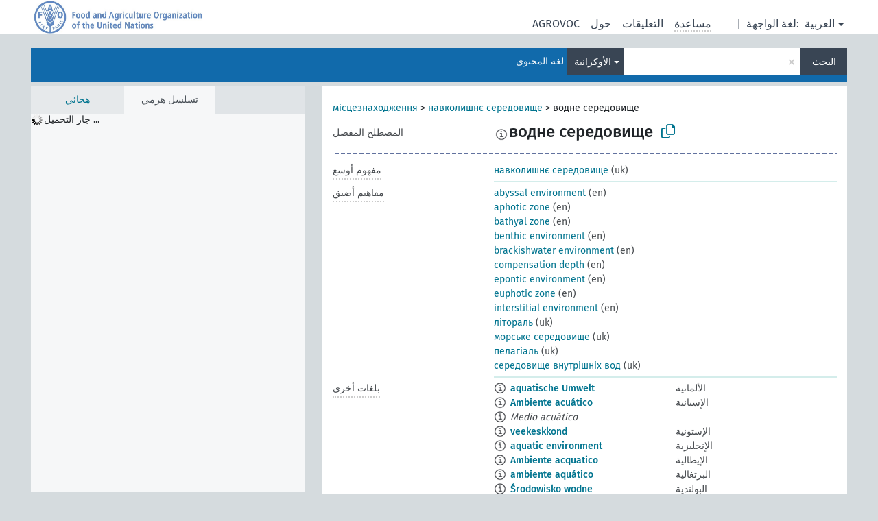

--- FILE ---
content_type: text/html; charset=UTF-8
request_url: https://agrovoc.fao.org/skosmosAsfa/asfa/ar/page/?clang=uk&uri=http%3A%2F%2Faims.fao.org%2Faos%2Fagrovoc%2Fc_554
body_size: 12658
content:
<!DOCTYPE html>
<html dir="ltr" lang="ar" prefix="og: https://ogp.me/ns#">
<head>
<base href="https://agrovoc.fao.org/skosmosAsfa/">
<link rel="shortcut icon" href="favicon.ico">
<meta http-equiv="X-UA-Compatible" content="IE=Edge">
<meta http-equiv="Content-Type" content="text/html; charset=UTF-8">
<meta name="viewport" content="width=device-width, initial-scale=1.0">
<meta name="format-detection" content="telephone=no">
<meta name="generator" content="Skosmos 2.18">
<meta name="title" content="водне середовище - Asfa - asfa">
<meta property="og:title" content="водне середовище - Asfa - asfa">
<meta name="description" content="Concept водне середовище in vocabulary ">
<meta property="og:description" content="Concept водне середовище in vocabulary ">
<link rel="canonical" href="https://agrovoc.fao.org/skosmosAsfa/asfa/ar/page/c_554?clang=uk">
<meta property="og:url" content="https://agrovoc.fao.org/skosmosAsfa/asfa/ar/page/c_554?clang=uk">
<meta property="og:type" content="website">
<meta property="og:site_name" content="asfa">
<link href="vendor/twbs/bootstrap/dist/css/bootstrap.min.css" media="screen, print" rel="stylesheet" type="text/css">
<link href="vendor/vakata/jstree/dist/themes/default/style.min.css" media="screen, print" rel="stylesheet" type="text/css">
<link href="vendor/davidstutz/bootstrap-multiselect/dist/css/bootstrap-multiselect.min.css" media="screen, print" rel="stylesheet" type="text/css">
<link href="resource/css/fira.css" media="screen, print" rel="stylesheet" type="text/css">
<link href="resource/fontawesome/css/fontawesome.css" media="screen, print" rel="stylesheet" type="text/css">
<link href="resource/fontawesome/css/regular.css" media="screen, print" rel="stylesheet" type="text/css">
<link href="resource/fontawesome/css/solid.css" media="screen, print" rel="stylesheet" type="text/css">
<link href="resource/css/styles.css" media="screen, print" rel="stylesheet" type="text/css">
<link href="resource/css/fao.css" media="screen, print" rel="stylesheet" type="text/css">

<title>водне середовище - Asfa - asfa</title>
</head>
<body class="vocab-asfa">
  <noscript>
    <strong>We're sorry but Skosmos doesn't work properly without JavaScript enabled. Please enable it to continue.</strong>
  </noscript>
  <a id="skiptocontent" href="asfa/ar/page/?clang=uk&amp;uri=http%3A%2F%2Faims.fao.org%2Faos%2Fagrovoc%2Fc_554#maincontent">Skip to main</a>
  <div class="topbar-container topbar-white">
    <div class="topbar topbar-white">
      <div id="topbar-service-helper">
<a  class="service-ar" href="ar/?clang=uk"><h1 id="service-name">Skosmos</h1></a>
</div>
<div id="topbar-language-navigation">
<div id="language" class="dropdown"><span class="navigation-font">|</span>
  <span class="navigation-font">لغة الواجهة:</span>
  <button type="button" class="btn btn-default dropdown-toggle navigation-font" data-bs-toggle="dropdown">العربية<span class="caret"></span></button>
  <ul class="dropdown-menu dropdown-menu-end">
          <li><a class="dropdown-item" id="language-en" class="versal" href="asfa/en/page/?clang=uk&amp;uri=http%3A%2F%2Faims.fao.org%2Faos%2Fagrovoc%2Fc_554"> English</a></li>
        <li><a class="dropdown-item" id="language-es" class="versal" href="asfa/es/page/?clang=uk&amp;uri=http%3A%2F%2Faims.fao.org%2Faos%2Fagrovoc%2Fc_554"> español</a></li>
        <li><a class="dropdown-item" id="language-fr" class="versal" href="asfa/fr/page/?clang=uk&amp;uri=http%3A%2F%2Faims.fao.org%2Faos%2Fagrovoc%2Fc_554"> français</a></li>
        <li><a class="dropdown-item" id="language-ru" class="versal" href="asfa/ru/page/?clang=uk&amp;uri=http%3A%2F%2Faims.fao.org%2Faos%2Fagrovoc%2Fc_554"> русский</a></li>
        <li><a class="dropdown-item" id="language-zh" class="versal" href="asfa/zh/page/?clang=uk&amp;uri=http%3A%2F%2Faims.fao.org%2Faos%2Fagrovoc%2Fc_554"> 中文</a></li>
      </ul>
</div>
<div id="navigation">
         <a href="http://www.fao.org/agrovoc/" class="navigation-font"> AGROVOC </a>
     <a href="ar/about?clang=uk" id="navi2" class="navigation-font">
  حول  </a>
  <a href="asfa/ar/feedback?clang=uk" id="navi3" class="navigation-font">
  التعليقات  </a>
  <span class="skosmos-tooltip-wrapper skosmos-tooltip t-bottom" id="navi4" tabindex="0" data-title="مرر مؤشر الفأرة فوق النص الموضوع أسفله خط منقط لعرض التعليمات حول الموقع. &#xa; &#xa; للبحث الاقتطاعي، الرجاء استخدام الرمز * كما هو الحال في *حيوان أو *براءة*. بالنسبة لنهاية كلمات البحث، سيتم اقتطاع البحث تلقائيًا، حتى إذا لم يتم إدخال رمز الاقتطاع يدويا: وهكذا، سيؤدي البحث عن قط إلى الحصول على نفس نتائج البحث عن قط*.">
    <span class="navigation-font">مساعدة</span>
  </span>
</div>
</div>

<!-- top-bar ENDS HERE -->

    </div>
  </div>
    <div class="headerbar">
    <div class="header-row"><div class="headerbar-coloured"></div><div class="header-left">
  <h1><a href="asfa/ar/?clang=uk"></a></h1>
</div>
<div class="header-float">
      <h2 class="sr-only">البحث في المفردات</h2>
    <div class="search-vocab-text"><p>لغة المحتوى</p></div>
    <form class="navbar-form" role="search" name="text-search" action="asfa/ar/search">
    <input style="display: none" name="clang" value="uk" id="lang-input">
    <div class="input-group">
      <div class="input-group-btn">
        <label class="sr-only" for="lang-dropdown-toggle">لغة المحتوى والبحث</label>
        <button type="button" class="btn btn-default dropdown-toggle" data-bs-toggle="dropdown" aria-expanded="false" id="lang-dropdown-toggle">الأوكرانية<span class="caret"></span></button>
        <ul class="dropdown-menu" aria-labelledby="lang-dropdown-toggle">
                            <li><a class="dropdown-item" href="asfa/ar/page/c_554?clang=de" class="lang-button" hreflang="de">الألمانية</a></li>
                    <li><a class="dropdown-item" href="asfa/ar/page/c_554?clang=uk" class="lang-button" hreflang="uk">الأوكرانية</a></li>
                    <li><a class="dropdown-item" href="asfa/ar/page/c_554?clang=es" class="lang-button" hreflang="es">الإسبانية</a></li>
                    <li><a class="dropdown-item" href="asfa/ar/page/c_554?clang=et" class="lang-button" hreflang="et">الإستونية</a></li>
                    <li><a class="dropdown-item" href="asfa/ar/page/c_554?clang=en" class="lang-button" hreflang="en">الإنجليزية</a></li>
                    <li><a class="dropdown-item" href="asfa/ar/page/c_554?clang=it" class="lang-button" hreflang="it">الإيطالية</a></li>
                    <li><a class="dropdown-item" href="asfa/ar/page/c_554?clang=pt" class="lang-button" hreflang="pt">البرتغالية</a></li>
                    <li><a class="dropdown-item" href="asfa/ar/page/c_554?clang=pt-BR" class="lang-button" hreflang="pt-BR">البرتغالية (البرازيل)</a></li>
                    <li><a class="dropdown-item" href="asfa/ar/page/c_554?clang=my" class="lang-button" hreflang="my">البورمية</a></li>
                    <li><a class="dropdown-item" href="asfa/ar/page/c_554?clang=pl" class="lang-button" hreflang="pl">البولندية</a></li>
                    <li><a class="dropdown-item" href="asfa/ar/page/c_554?clang=be" class="lang-button" hreflang="be">البيلاروسية</a></li>
                    <li><a class="dropdown-item" href="asfa/ar/page/c_554?clang=th" class="lang-button" hreflang="th">التايلاندية</a></li>
                    <li><a class="dropdown-item" href="asfa/ar/page/c_554?clang=tr" class="lang-button" hreflang="tr">التركية</a></li>
                    <li><a class="dropdown-item" href="asfa/ar/page/c_554?clang=cs" class="lang-button" hreflang="cs">التشيكية</a></li>
                    <li><a class="dropdown-item" href="asfa/ar/page/c_554?clang=te" class="lang-button" hreflang="te">التيلوغوية</a></li>
                    <li><a class="dropdown-item" href="asfa/ar/page/c_554?clang=ka" class="lang-button" hreflang="ka">الجورجية</a></li>
                    <li><a class="dropdown-item" href="asfa/ar/page/c_554?clang=km" class="lang-button" hreflang="km">الخميرية</a></li>
                    <li><a class="dropdown-item" href="asfa/ar/page/c_554?clang=da" class="lang-button" hreflang="da">الدانمركية</a></li>
                    <li><a class="dropdown-item" href="asfa/ar/page/c_554?clang=ru" class="lang-button" hreflang="ru">الروسية</a></li>
                    <li><a class="dropdown-item" href="asfa/ar/page/c_554?clang=ro" class="lang-button" hreflang="ro">الرومانية</a></li>
                    <li><a class="dropdown-item" href="asfa/ar/page/c_554?clang=sk" class="lang-button" hreflang="sk">السلوفاكية</a></li>
                    <li><a class="dropdown-item" href="asfa/ar/page/c_554?clang=sw" class="lang-button" hreflang="sw">السواحلية</a></li>
                    <li><a class="dropdown-item" href="asfa/ar/page/c_554?clang=sv" class="lang-button" hreflang="sv">السويدية</a></li>
                    <li><a class="dropdown-item" href="asfa/ar/page/c_554?clang=sr" class="lang-button" hreflang="sr">الصربية</a></li>
                    <li><a class="dropdown-item" href="asfa/ar/page/c_554?clang=zh" class="lang-button" hreflang="zh">الصينية</a></li>
                    <li><a class="dropdown-item" href="asfa/ar/page/c_554" class="lang-button" hreflang="ar">العربية</a></li>
                    <li><a class="dropdown-item" href="asfa/ar/page/c_554?clang=fa" class="lang-button" hreflang="fa">الفارسية</a></li>
                    <li><a class="dropdown-item" href="asfa/ar/page/c_554?clang=fr" class="lang-button" hreflang="fr">الفرنسية</a></li>
                    <li><a class="dropdown-item" href="asfa/ar/page/c_554?clang=fi" class="lang-button" hreflang="fi">الفنلندية</a></li>
                    <li><a class="dropdown-item" href="asfa/ar/page/c_554?clang=vi" class="lang-button" hreflang="vi">الفيتنامية</a></li>
                    <li><a class="dropdown-item" href="asfa/ar/page/c_554?clang=ca" class="lang-button" hreflang="ca">الكتالانية</a></li>
                    <li><a class="dropdown-item" href="asfa/ar/page/c_554?clang=ko" class="lang-button" hreflang="ko">الكورية</a></li>
                    <li><a class="dropdown-item" href="asfa/ar/page/c_554?clang=la" class="lang-button" hreflang="la">اللاتينية</a></li>
                    <li><a class="dropdown-item" href="asfa/ar/page/c_554?clang=lo" class="lang-button" hreflang="lo">اللاوية</a></li>
                    <li><a class="dropdown-item" href="asfa/ar/page/c_554?clang=ms" class="lang-button" hreflang="ms">الماليزية</a></li>
                    <li><a class="dropdown-item" href="asfa/ar/page/c_554?clang=nb" class="lang-button" hreflang="nb">النرويجية بوكمال</a></li>
                    <li><a class="dropdown-item" href="asfa/ar/page/c_554?clang=nn" class="lang-button" hreflang="nn">النرويجية نينورسك</a></li>
                    <li><a class="dropdown-item" href="asfa/ar/page/c_554?clang=hi" class="lang-button" hreflang="hi">الهندية</a></li>
                    <li><a class="dropdown-item" href="asfa/ar/page/c_554?clang=hu" class="lang-button" hreflang="hu">الهنغارية</a></li>
                    <li><a class="dropdown-item" href="asfa/ar/page/c_554?clang=nl" class="lang-button" hreflang="nl">الهولندية</a></li>
                    <li><a class="dropdown-item" href="asfa/ar/page/c_554?clang=ja" class="lang-button" hreflang="ja">اليابانية</a></li>
                    <li><a class="dropdown-item" href="asfa/ar/page/c_554?clang=el" class="lang-button" hreflang="el">اليونانية</a></li>
                            <li>
            <a class="dropdown-item" href="asfa/ar/page/?uri=http://aims.fao.org/aos/agrovoc/c_554&amp;clang=uk&amp;anylang=on"
              class="lang-button" id="lang-button-all">أي لغة</a>
            <input name="anylang" type="checkbox">
          </li>
        </ul>
      </div><!-- /btn-group -->
      <label class="sr-only" for="search-field">أدخل مصطلح البحث</label>
      <input id="search-field" type="text" class="form-control" name="q" value="">
      <div class="input-group-btn">
        <label class="sr-only" for="search-all-button">إرسال البحث</label>
        <button id="search-all-button" type="submit" class="btn btn-primary">البحث</button>
      </div>
    </div>
      </form>
</div>
</div>  </div>
    <div class="main-container">
        <div id="sidebar">
          <div class="sidebar-buttons">
                <h2 class="sr-only">Sidebar listing: list and traverse vocabulary contents by a criterion</h2>
        <ul class="nav nav-tabs">
                                      <h3 class="sr-only">List vocabulary concepts alphabetically</h3>
                    <li id="alpha" class="nav-item"><a class="nav-link" href="asfa/ar/index?clang=uk">هجائي</a></li>
                                                  <h3 class="sr-only">List vocabulary concepts hierarchically</h3>
                    <li id="hierarchy" class="nav-item">
            <a class="nav-link active" href="#" id="hier-trigger"
                        >تسلسل هرمي            </a>
          </li>
                                                </ul>
      </div>
      
            <h4 class="sr-only">Listing vocabulary concepts alphabetically</h4>
            <div class="sidebar-grey  concept-hierarchy">
        <div id="alphabetical-menu">
                  </div>
              </div>
        </div>
    
            <main id="maincontent" tabindex="-1">
            <div class="content">
        <div id="content-top"></div>
                     <h2 class="sr-only">Concept information</h2>
            <div class="concept-info">
      <div class="concept-main">
              <div class="row">
                                      <div class="crumb-path">
                        <a class="propertyvalue bread-crumb" href="asfa/ar/page/c_330988?clang=uk">місцезнаходження</a><span class="bread-crumb"> > </span>
                                                <a class="propertyvalue bread-crumb" href="asfa/ar/page/c_2593?clang=uk">навколишнє середовище</a><span class="bread-crumb"> > </span>
                                                <span class="bread-crumb propertylabel-pink">водне середовище</span>
                                                </div>
                          </div>
            <div class="row property prop-preflabel"><div class="property-label property-label-pref"><h3 class="versal">
                                      المصطلح المفضل
                      </h3></div><div class="property-value-column"><span class="reified-property-value xl-pref-label tooltip-html"><img src="resource/pics/about.png"><div class="reified-tooltip tooltip-html-content"><p><span class="tooltip-prop">تاريخ الإنشاء</span>:
                <span class="versal">2021-07-20T21:27:51</span></p></div></span><span class="prefLabel" id="pref-label">водне середовище</span>
                &nbsp;
        <button type="button" data-bs-toggle="tooltip" data-bs-placement="button" title="Copy to clipboard" class="btn btn-default btn-xs copy-clipboard" for="#pref-label"><span class="fa-regular fa-copy"></span></button></div><div class="col-md-12"><div class="preflabel-spacer"></div></div></div>
                       <div class="row property prop-skos_broader">
          <div class="property-label">
            <h3 class="versal               property-click skosmos-tooltip-wrapper skosmos-tooltip t-top" data-title="مفهوم أوسع
              ">
                              مفهوم أوسع
                          </h3>
          </div>
          <div class="property-value-column"><div class="property-value-wrapper">
                <ul>
                     <li>
                                                                               <a href="asfa/ar/page/c_2593?clang=uk"> навколишнє середовище</a>
                                                <span class="versal"> (uk)</span>                                                      </li>
                </ul>
                </div></div></div>
                               <div class="row property prop-skos_narrower">
          <div class="property-label">
            <h3 class="versal               property-click skosmos-tooltip-wrapper skosmos-tooltip t-top" data-title="مفاهيم أضيق.
              ">
                              مفاهيم أضيق
                          </h3>
          </div>
          <div class="property-value-column"><div class="property-value-wrapper">
                <ul>
                     <li>
                                                                               <a href="asfa/ar/page/c_31?clang=uk"> abyssal environment</a>
                                                <span class="versal"> (en)</span>                                                      </li>
                     <li>
                                                                               <a href="asfa/ar/page/c_2c90f332?clang=uk"> aphotic zone</a>
                                                <span class="versal"> (en)</span>                                                      </li>
                     <li>
                                                                               <a href="asfa/ar/page/c_840?clang=uk"> bathyal zone</a>
                                                <span class="versal"> (en)</span>                                                      </li>
                     <li>
                                                                               <a href="asfa/ar/page/c_877?clang=uk"> benthic environment</a>
                                                <span class="versal"> (en)</span>                                                      </li>
                     <li>
                                                                               <a href="asfa/ar/page/c_1050?clang=uk"> brackishwater environment</a>
                                                <span class="versal"> (en)</span>                                                      </li>
                     <li>
                                                                               <a href="asfa/ar/page/c_92c7b15c?clang=uk"> compensation depth</a>
                                                <span class="versal"> (en)</span>                                                      </li>
                     <li>
                                                                               <a href="asfa/ar/page/c_9a8d64b5?clang=uk"> epontic environment</a>
                                                <span class="versal"> (en)</span>                                                      </li>
                     <li>
                                                                               <a href="asfa/ar/page/c_92d6ad33?clang=uk"> euphotic zone</a>
                                                <span class="versal"> (en)</span>                                                      </li>
                     <li>
                                                                               <a href="asfa/ar/page/c_53cd284a?clang=uk"> interstitial environment</a>
                                                <span class="versal"> (en)</span>                                                      </li>
                     <li>
                                                                               <a href="asfa/ar/page/c_12208?clang=uk"> літораль</a>
                                                <span class="versal"> (uk)</span>                                                      </li>
                     <li>
                                                                               <a href="asfa/ar/page/c_4610?clang=uk"> морське середовище</a>
                                                <span class="versal"> (uk)</span>                                                      </li>
                     <li>
                                                                               <a href="asfa/ar/page/c_5658?clang=uk"> пелагіаль</a>
                                                <span class="versal"> (uk)</span>                                                      </li>
                     <li>
                                                                               <a href="asfa/ar/page/c_3875?clang=uk"> середовище внутрішніх вод</a>
                                                <span class="versal"> (uk)</span>                                                      </li>
                </ul>
                </div></div></div>
                                <div class="row property prop-other-languages">
        <div class="property-label"><h3 class="versal property-click skosmos-tooltip-wrapper skosmos-tooltip t-top" data-title="مصطلحات هذا المفهوم باللغات الأخرى." >بلغات أخرى</h3></div>
        <div class="property-value-column">
          <div class="property-value-wrapper">
            <ul>
                                          <li class="row other-languages first-of-language">
                <div class="col-6 versal versal-pref">
                                    <span class="reified-property-value xl-label tooltip-html">
                    <img alt="Information" src="resource/pics/about.png">
                    <div class="reified-tooltip tooltip-html-content">
                                                              <p><span class="tooltip-prop">تاريخ الإنشاء</span>:
                        <span class="versal">1996-12-24T00:00:00Z</span>
                      </p>
                                                                                  <p><span class="tooltip-prop">آخر تعديل</span>:
                        <span class="versal">2019-11-15T14:45:00Z</span>
                      </p>
                                                                                  <p><span class="tooltip-prop">skos:notation</span>:
                        <span class="versal">554</span>
                      </p>
                                                            </div>
                  </span>
                                                      <a href='asfa/ar/page/c_554?clang=de' hreflang='de'>aquatische Umwelt</a>
                                  </div>
                <div class="col-6 versal"><p>الألمانية</p></div>
              </li>
                                                        <li class="row other-languages first-of-language">
                <div class="col-6 versal versal-pref">
                                    <span class="reified-property-value xl-label tooltip-html">
                    <img alt="Information" src="resource/pics/about.png">
                    <div class="reified-tooltip tooltip-html-content">
                                                              <p><span class="tooltip-prop">تاريخ الإنشاء</span>:
                        <span class="versal">1981-01-23T00:00:00Z</span>
                      </p>
                                                                                  <p><span class="tooltip-prop">skos:notation</span>:
                        <span class="versal">554</span>
                      </p>
                                                            </div>
                  </span>
                                                      <a href='asfa/ar/page/c_554?clang=es' hreflang='es'>Ambiente acuático</a>
                                  </div>
                <div class="col-6 versal"><p>الإسبانية</p></div>
              </li>
                            <li class="row other-languages">
                <div class="col-6 versal replaced">
                                    <span class="reified-property-value xl-label tooltip-html">
                    <img alt="Information" src="resource/pics/about.png">
                    <div class="reified-tooltip tooltip-html-content">
                                                              <p><span class="tooltip-prop">تاريخ الإنشاء</span>:
                        <span class="versal">1987-04-14T00:00:00Z</span>
                      </p>
                                                                                  <p><span class="tooltip-prop">skos:notation</span>:
                        <span class="versal">22932</span>
                      </p>
                                                            </div>
                  </span>
                                    Medio acuático
                                  </div>
                <div class="col-6 versal"></div>
              </li>
                                                        <li class="row other-languages first-of-language">
                <div class="col-6 versal versal-pref">
                                    <span class="reified-property-value xl-label tooltip-html">
                    <img alt="Information" src="resource/pics/about.png">
                    <div class="reified-tooltip tooltip-html-content">
                                                              <p><span class="tooltip-prop">تاريخ الإنشاء</span>:
                        <span class="versal">2020-04-16T14:43:36.542+02:00</span>
                      </p>
                                                            </div>
                  </span>
                                                      <a href='asfa/ar/page/c_554?clang=et' hreflang='et'>veekeskkond</a>
                                  </div>
                <div class="col-6 versal"><p>الإستونية</p></div>
              </li>
                                                        <li class="row other-languages first-of-language">
                <div class="col-6 versal versal-pref">
                                    <span class="reified-property-value xl-label tooltip-html">
                    <img alt="Information" src="resource/pics/about.png">
                    <div class="reified-tooltip tooltip-html-content">
                                                              <p><span class="tooltip-prop">تاريخ الإنشاء</span>:
                        <span class="versal">1981-01-09T00:00:00Z</span>
                      </p>
                                                                                  <p><span class="tooltip-prop">skos:notation</span>:
                        <span class="versal">554</span>
                      </p>
                                                            </div>
                  </span>
                                                      <a href='asfa/ar/page/c_554?clang=en' hreflang='en'>aquatic environment</a>
                                  </div>
                <div class="col-6 versal"><p>الإنجليزية</p></div>
              </li>
                                                        <li class="row other-languages first-of-language">
                <div class="col-6 versal versal-pref">
                                    <span class="reified-property-value xl-label tooltip-html">
                    <img alt="Information" src="resource/pics/about.png">
                    <div class="reified-tooltip tooltip-html-content">
                                                              <p><span class="tooltip-prop">تاريخ الإنشاء</span>:
                        <span class="versal">2006-07-24T00:00:00Z</span>
                      </p>
                                                                                  <p><span class="tooltip-prop">skos:notation</span>:
                        <span class="versal">554</span>
                      </p>
                                                            </div>
                  </span>
                                                      <a href='asfa/ar/page/c_554?clang=it' hreflang='it'>Ambiente acquatico</a>
                                  </div>
                <div class="col-6 versal"><p>الإيطالية</p></div>
              </li>
                                                        <li class="row other-languages first-of-language">
                <div class="col-6 versal versal-pref">
                                    <span class="reified-property-value xl-label tooltip-html">
                    <img alt="Information" src="resource/pics/about.png">
                    <div class="reified-tooltip tooltip-html-content">
                                                              <p><span class="tooltip-prop">تاريخ الإنشاء</span>:
                        <span class="versal">1998-08-04T00:00:00Z</span>
                      </p>
                                                                                  <p><span class="tooltip-prop">آخر تعديل</span>:
                        <span class="versal">2021-06-16T21:24:42Z</span>
                      </p>
                                                                                  <p><span class="tooltip-prop">skos:notation</span>:
                        <span class="versal">554</span>
                      </p>
                                                            </div>
                  </span>
                                                      <a href='asfa/ar/page/c_554?clang=pt' hreflang='pt'>ambiente aquático</a>
                                  </div>
                <div class="col-6 versal"><p>البرتغالية</p></div>
              </li>
                                                        <li class="row other-languages first-of-language">
                <div class="col-6 versal versal-pref">
                                    <span class="reified-property-value xl-label tooltip-html">
                    <img alt="Information" src="resource/pics/about.png">
                    <div class="reified-tooltip tooltip-html-content">
                                                              <p><span class="tooltip-prop">تاريخ الإنشاء</span>:
                        <span class="versal">2006-12-19T00:00:00Z</span>
                      </p>
                                                                                  <p><span class="tooltip-prop">skos:notation</span>:
                        <span class="versal">554</span>
                      </p>
                                                            </div>
                  </span>
                                                      <a href='asfa/ar/page/c_554?clang=pl' hreflang='pl'>Środowisko wodne</a>
                                  </div>
                <div class="col-6 versal"><p>البولندية</p></div>
              </li>
                                                        <li class="row other-languages first-of-language">
                <div class="col-6 versal versal-pref">
                                    <span class="reified-property-value xl-label tooltip-html">
                    <img alt="Information" src="resource/pics/about.png">
                    <div class="reified-tooltip tooltip-html-content">
                                                              <p><span class="tooltip-prop">تاريخ الإنشاء</span>:
                        <span class="versal">2005-08-19T00:00:00Z</span>
                      </p>
                                                                                  <p><span class="tooltip-prop">skos:notation</span>:
                        <span class="versal">554</span>
                      </p>
                                                            </div>
                  </span>
                                                      <a href='asfa/ar/page/c_554?clang=th' hreflang='th'>สภาพแวดล้อมทางน้ำ</a>
                                  </div>
                <div class="col-6 versal"><p>التايلاندية</p></div>
              </li>
                                                        <li class="row other-languages first-of-language">
                <div class="col-6 versal versal-pref">
                                    <span class="reified-property-value xl-label tooltip-html">
                    <img alt="Information" src="resource/pics/about.png">
                    <div class="reified-tooltip tooltip-html-content">
                                                              <p><span class="tooltip-prop">تاريخ الإنشاء</span>:
                        <span class="versal">2011-11-20T19:49:18Z</span>
                      </p>
                                                                                  <p><span class="tooltip-prop">آخر تعديل</span>:
                        <span class="versal">2014-07-03T19:16:46Z</span>
                      </p>
                                                                                  <p><span class="tooltip-prop">skos:notation</span>:
                        <span class="versal">554</span>
                      </p>
                                                            </div>
                  </span>
                                                      <a href='asfa/ar/page/c_554?clang=tr' hreflang='tr'>sucul ortam</a>
                                  </div>
                <div class="col-6 versal"><p>التركية</p></div>
              </li>
                            <li class="row other-languages">
                <div class="col-6 versal replaced">
                                    <span class="reified-property-value xl-label tooltip-html">
                    <img alt="Information" src="resource/pics/about.png">
                    <div class="reified-tooltip tooltip-html-content">
                                                              <p><span class="tooltip-prop">تاريخ الإنشاء</span>:
                        <span class="versal">2011-11-20T19:49:18Z</span>
                      </p>
                                                                                  <p><span class="tooltip-prop">آخر تعديل</span>:
                        <span class="versal">2014-07-03T19:16:42Z</span>
                      </p>
                                                                                  <p><span class="tooltip-prop">skos:notation</span>:
                        <span class="versal">1339129877177</span>
                      </p>
                                                            </div>
                  </span>
                                    akuatik ortam
                                  </div>
                <div class="col-6 versal"></div>
              </li>
                                                        <li class="row other-languages first-of-language">
                <div class="col-6 versal versal-pref">
                                    <span class="reified-property-value xl-label tooltip-html">
                    <img alt="Information" src="resource/pics/about.png">
                    <div class="reified-tooltip tooltip-html-content">
                                                              <p><span class="tooltip-prop">تاريخ الإنشاء</span>:
                        <span class="versal">2003-03-27T00:00:00Z</span>
                      </p>
                                                                                  <p><span class="tooltip-prop">skos:notation</span>:
                        <span class="versal">554</span>
                      </p>
                                                            </div>
                  </span>
                                                      <a href='asfa/ar/page/c_554?clang=cs' hreflang='cs'>vodní prostředí</a>
                                  </div>
                <div class="col-6 versal"><p>التشيكية</p></div>
              </li>
                                                        <li class="row other-languages first-of-language">
                <div class="col-6 versal versal-pref">
                                    <span class="reified-property-value xl-label tooltip-html">
                    <img alt="Information" src="resource/pics/about.png">
                    <div class="reified-tooltip tooltip-html-content">
                                                              <p><span class="tooltip-prop">تاريخ الإنشاء</span>:
                        <span class="versal">2019-04-22T19:13:48.681+02:00</span>
                      </p>
                                                            </div>
                  </span>
                                                      <a href='asfa/ar/page/c_554?clang=ka' hreflang='ka'>წყლის გარემო</a>
                                  </div>
                <div class="col-6 versal"><p>الجورجية</p></div>
              </li>
                                                        <li class="row other-languages first-of-language">
                <div class="col-6 versal versal-pref">
                                    <span class="reified-property-value xl-label tooltip-html">
                    <img alt="Information" src="resource/pics/about.png">
                    <div class="reified-tooltip tooltip-html-content">
                                                              <p><span class="tooltip-prop">تاريخ الإنشاء</span>:
                        <span class="versal">2009-01-22T00:00:00Z</span>
                      </p>
                                                                                  <p><span class="tooltip-prop">skos:notation</span>:
                        <span class="versal">554</span>
                      </p>
                                                            </div>
                  </span>
                                                      <a href='asfa/ar/page/c_554?clang=ru' hreflang='ru'>водная среда</a>
                                  </div>
                <div class="col-6 versal"><p>الروسية</p></div>
              </li>
                                                        <li class="row other-languages first-of-language">
                <div class="col-6 versal versal-pref">
                                    <span class="reified-property-value xl-label tooltip-html">
                    <img alt="Information" src="resource/pics/about.png">
                    <div class="reified-tooltip tooltip-html-content">
                                                              <p><span class="tooltip-prop">تاريخ الإنشاء</span>:
                        <span class="versal">2015-11-12T16:59:01Z</span>
                      </p>
                                                                                  <p><span class="tooltip-prop">آخر تعديل</span>:
                        <span class="versal">2015-11-27T21:59:03Z</span>
                      </p>
                                                                                  <p><span class="tooltip-prop">skos:notation</span>:
                        <span class="versal">554</span>
                      </p>
                                                            </div>
                  </span>
                                                      <a href='asfa/ar/page/c_554?clang=ro' hreflang='ro'>mediu acvatic</a>
                                  </div>
                <div class="col-6 versal"><p>الرومانية</p></div>
              </li>
                                                        <li class="row other-languages first-of-language">
                <div class="col-6 versal versal-pref">
                                    <span class="reified-property-value xl-label tooltip-html">
                    <img alt="Information" src="resource/pics/about.png">
                    <div class="reified-tooltip tooltip-html-content">
                                                              <p><span class="tooltip-prop">تاريخ الإنشاء</span>:
                        <span class="versal">2005-12-16T00:00:00Z</span>
                      </p>
                                                                                  <p><span class="tooltip-prop">skos:notation</span>:
                        <span class="versal">554</span>
                      </p>
                                                            </div>
                  </span>
                                                      <a href='asfa/ar/page/c_554?clang=sk' hreflang='sk'>vodné prostredie</a>
                                  </div>
                <div class="col-6 versal"><p>السلوفاكية</p></div>
              </li>
                                                        <li class="row other-languages first-of-language">
                <div class="col-6 versal versal-pref">
                                    <span class="reified-property-value xl-label tooltip-html">
                    <img alt="Information" src="resource/pics/about.png">
                    <div class="reified-tooltip tooltip-html-content">
                                                              <p><span class="tooltip-prop">تاريخ الإنشاء</span>:
                        <span class="versal">2023-11-29T14:50:42Z</span>
                      </p>
                                                            </div>
                  </span>
                                                      <a href='asfa/ar/page/c_554?clang=sw' hreflang='sw'>mazingira ya majini</a>
                                  </div>
                <div class="col-6 versal"><p>السواحلية</p></div>
              </li>
                                                        <li class="row other-languages first-of-language">
                <div class="col-6 versal versal-pref">
                                    <span class="reified-property-value xl-label tooltip-html">
                    <img alt="Information" src="resource/pics/about.png">
                    <div class="reified-tooltip tooltip-html-content">
                                                              <p><span class="tooltip-prop">تاريخ الإنشاء</span>:
                        <span class="versal">2022-04-26T09:06:21</span>
                      </p>
                                                            </div>
                  </span>
                                                      <a href='asfa/ar/page/c_554?clang=sr' hreflang='sr'>водена средина</a>
                                  </div>
                <div class="col-6 versal"><p>الصربية</p></div>
              </li>
                                                        <li class="row other-languages first-of-language">
                <div class="col-6 versal versal-pref">
                                    <span class="reified-property-value xl-label tooltip-html">
                    <img alt="Information" src="resource/pics/about.png">
                    <div class="reified-tooltip tooltip-html-content">
                                                              <p><span class="tooltip-prop">تاريخ الإنشاء</span>:
                        <span class="versal">2002-12-12T00:00:00Z</span>
                      </p>
                                                                                  <p><span class="tooltip-prop">skos:notation</span>:
                        <span class="versal">554</span>
                      </p>
                                                            </div>
                  </span>
                                                      <a href='asfa/ar/page/c_554?clang=zh' hreflang='zh'>水生环境</a>
                                  </div>
                <div class="col-6 versal"><p>الصينية</p></div>
              </li>
                                                        <li class="row other-languages first-of-language">
                <div class="col-6 versal versal-pref">
                                    <span class="reified-property-value xl-label tooltip-html">
                    <img alt="Information" src="resource/pics/about.png">
                    <div class="reified-tooltip tooltip-html-content">
                                                              <p><span class="tooltip-prop">تاريخ الإنشاء</span>:
                        <span class="versal">2002-12-12T00:00:00Z</span>
                      </p>
                                                                                  <p><span class="tooltip-prop">skos:notation</span>:
                        <span class="versal">554</span>
                      </p>
                                                            </div>
                  </span>
                                                      <a href='asfa/ar/page/c_554' hreflang='ar'>بيئة مائية</a>
                                  </div>
                <div class="col-6 versal"><p>العربية</p></div>
              </li>
                                                        <li class="row other-languages first-of-language">
                <div class="col-6 versal versal-pref">
                                    <span class="reified-property-value xl-label tooltip-html">
                    <img alt="Information" src="resource/pics/about.png">
                    <div class="reified-tooltip tooltip-html-content">
                                                              <p><span class="tooltip-prop">تاريخ الإنشاء</span>:
                        <span class="versal">2007-04-20T00:00:00Z</span>
                      </p>
                                                                                  <p><span class="tooltip-prop">skos:notation</span>:
                        <span class="versal">554</span>
                      </p>
                                                            </div>
                  </span>
                                                      <a href='asfa/ar/page/c_554?clang=fa' hreflang='fa'>محیط زیست آبی</a>
                                  </div>
                <div class="col-6 versal"><p>الفارسية</p></div>
              </li>
                                                        <li class="row other-languages first-of-language">
                <div class="col-6 versal versal-pref">
                                    <span class="reified-property-value xl-label tooltip-html">
                    <img alt="Information" src="resource/pics/about.png">
                    <div class="reified-tooltip tooltip-html-content">
                                                              <p><span class="tooltip-prop">تاريخ الإنشاء</span>:
                        <span class="versal">1981-01-21T00:00:00Z</span>
                      </p>
                                                                                  <p><span class="tooltip-prop">آخر تعديل</span>:
                        <span class="versal">2021-05-24T17:34:42Z</span>
                      </p>
                                                                                  <p><span class="tooltip-prop">skos:notation</span>:
                        <span class="versal">554</span>
                      </p>
                                                            </div>
                  </span>
                                                      <a href='asfa/ar/page/c_554?clang=fr' hreflang='fr'>milieu aquatique</a>
                                  </div>
                <div class="col-6 versal"><p>الفرنسية</p></div>
              </li>
                                                        <li class="row other-languages first-of-language">
                <div class="col-6 versal versal-pref">
                                    <span class="reified-property-value xl-label tooltip-html">
                    <img alt="Information" src="resource/pics/about.png">
                    <div class="reified-tooltip tooltip-html-content">
                                                              <p><span class="tooltip-prop">تاريخ الإنشاء</span>:
                        <span class="versal">2009-12-02T00:00:00Z</span>
                      </p>
                                                                                  <p><span class="tooltip-prop">skos:notation</span>:
                        <span class="versal">554</span>
                      </p>
                                                            </div>
                  </span>
                                                      <a href='asfa/ar/page/c_554?clang=ko' hreflang='ko'>수생환경</a>
                                  </div>
                <div class="col-6 versal"><p>الكورية</p></div>
              </li>
                                                        <li class="row other-languages first-of-language">
                <div class="col-6 versal versal-pref">
                                    <span class="reified-property-value xl-label tooltip-html">
                    <img alt="Information" src="resource/pics/about.png">
                    <div class="reified-tooltip tooltip-html-content">
                                                              <p><span class="tooltip-prop">تاريخ الإنشاء</span>:
                        <span class="versal">2007-07-28T00:00:00Z</span>
                      </p>
                                                                                  <p><span class="tooltip-prop">skos:notation</span>:
                        <span class="versal">554</span>
                      </p>
                                                            </div>
                  </span>
                                                      <a href='asfa/ar/page/c_554?clang=lo' hreflang='lo'>ສະພາບແວດລ້ອມທາງນ້ຳ</a>
                                  </div>
                <div class="col-6 versal"><p>اللاوية</p></div>
              </li>
                                                        <li class="row other-languages first-of-language">
                <div class="col-6 versal versal-pref">
                                    <span class="reified-property-value xl-label tooltip-html">
                    <img alt="Information" src="resource/pics/about.png">
                    <div class="reified-tooltip tooltip-html-content">
                                                              <p><span class="tooltip-prop">تاريخ الإنشاء</span>:
                        <span class="versal">1981-01-09T00:00:00Z</span>
                      </p>
                                                                                  <p><span class="tooltip-prop">skos:notation</span>:
                        <span class="versal">554</span>
                      </p>
                                                            </div>
                  </span>
                                                      <a href='asfa/ar/page/c_554?clang=hi' hreflang='hi'>जलीय वातावरण</a>
                                  </div>
                <div class="col-6 versal"><p>الهندية</p></div>
              </li>
                                                        <li class="row other-languages first-of-language">
                <div class="col-6 versal versal-pref">
                                    <span class="reified-property-value xl-label tooltip-html">
                    <img alt="Information" src="resource/pics/about.png">
                    <div class="reified-tooltip tooltip-html-content">
                                                              <p><span class="tooltip-prop">تاريخ الإنشاء</span>:
                        <span class="versal">2006-12-06T00:00:00Z</span>
                      </p>
                                                                                  <p><span class="tooltip-prop">skos:notation</span>:
                        <span class="versal">554</span>
                      </p>
                                                            </div>
                  </span>
                                                      <a href='asfa/ar/page/c_554?clang=hu' hreflang='hu'>vízi környezet</a>
                                  </div>
                <div class="col-6 versal"><p>الهنغارية</p></div>
              </li>
                                                        <li class="row other-languages first-of-language">
                <div class="col-6 versal versal-pref">
                                    <span class="reified-property-value xl-label tooltip-html">
                    <img alt="Information" src="resource/pics/about.png">
                    <div class="reified-tooltip tooltip-html-content">
                                                              <p><span class="tooltip-prop">تاريخ الإنشاء</span>:
                        <span class="versal">2005-08-09T00:00:00Z</span>
                      </p>
                                                                                  <p><span class="tooltip-prop">skos:notation</span>:
                        <span class="versal">554</span>
                      </p>
                                                            </div>
                  </span>
                                                      <a href='asfa/ar/page/c_554?clang=ja' hreflang='ja'>水生環境</a>
                                  </div>
                <div class="col-6 versal"><p>اليابانية</p></div>
              </li>
                                        </ul>
          </div>
        </div>
      </div>
              <div class="row property prop-uri">
            <div class="property-label"><h3 class="versal">URI</h3></div>
            <div class="property-value-column">
                <div class="property-value-wrapper">
                    <span class="versal uri-input-box" id="uri-input-box">http://aims.fao.org/aos/agrovoc/c_554</span>
                    <button type="button" data-bs-toggle="tooltip" data-bs-placement="button" title="Copy to clipboard" class="btn btn-default btn-xs copy-clipboard" for="#uri-input-box">
                      <span class="fa-regular fa-copy"></span>
                    </button>
                </div>
            </div>
        </div>
        <div class="row">
            <div class="property-label"><h3 class="versal">تحميل هذا المفهوم:</h3></div>
            <div class="property-value-column">
<span class="versal concept-download-links"><a href="rest/v1/asfa/data?uri=http%3A%2F%2Faims.fao.org%2Faos%2Fagrovoc%2Fc_554&amp;format=application/rdf%2Bxml">RDF/XML</a>
          <a href="rest/v1/asfa/data?uri=http%3A%2F%2Faims.fao.org%2Faos%2Fagrovoc%2Fc_554&amp;format=text/turtle">
            TURTLE</a>
          <a href="rest/v1/asfa/data?uri=http%3A%2F%2Faims.fao.org%2Faos%2Fagrovoc%2Fc_554&amp;format=application/ld%2Bjson">JSON-LD</a>
        </span><span class="versal date-info">تاريخ الإنشاء 20‏/11‏/2011, آخر تعديل 22‏/7‏/2025</span>            </div>
        </div>
      </div>
      <!-- appendix / concept mapping properties -->
      <div
          class="concept-appendix hidden"
          data-concept-uri="http://aims.fao.org/aos/agrovoc/c_554"
          data-concept-type="skos:Concept"
          >
      </div>
    </div>
    
  

<template id="property-mappings-template">
    {{#each properties}}
    <div class="row{{#ifDeprecated concept.type 'skosext:DeprecatedConcept'}} deprecated{{/ifDeprecated}} property prop-{{ id }}">
        <div class="property-label"><h3 class="versal{{#ifNotInDescription type description}} property-click skosmos-tooltip-wrapper skosmos-tooltip t-top" data-title="{{ description }}{{/ifNotInDescription}}">{{label}}</h3></div>
        <div class="property-value-column">
            {{#each values }} {{! loop through ConceptPropertyValue objects }}
            {{#if prefLabel }}
            <div class="row">
                <div class="col-5">
                    <a class="versal" href="{{hrefLink}}">{{#if notation }}<span class="versal">{{ notation }} </span>{{/if}}{{ prefLabel }}</a>
                    {{#ifDifferentLabelLang lang }}<span class="propertyvalue"> ({{ lang }})</span>{{/ifDifferentLabelLang}}
                </div>
                {{#if vocabName }}
                    <span class="appendix-vocab-label col-7">{{ vocabName }}</span>
                {{/if}}
            </div>
            {{/if}}
            {{/each}}
        </div>
    </div>
    {{/each}}
</template>

        <div id="content-bottom"></div>
      </div>
    </main>
            <footer id="footer"></footer>
  </div>
  <script>
<!-- translations needed in javascript -->
var noResultsTranslation = "لا توجد نتائج";
var loading_text = "جار تحميل المزيد من العناصر";
var loading_failed_text = "Error: Loading more items failed!";
var loading_retry_text = "Retry";
var jstree_loading = "جار التحميل ...";
var results_disp = "كافة%d النتائج معروضة";
var all_vocabs  = "من الكل";
var n_selected = "محدَّد";
var missing_value = "القيمة مطلوبة ولا يمكن أن تترك فارغة";
var expand_paths = "عرض جميع الـ # مسارات";
var expand_propvals = "show all # values";
var hiertrans = "تسلسل هرمي";
var depr_trans = "Deprecated concept";
var sr_only_translations = {
  hierarchy_listing: "Hierarchical listing of vocabulary concepts",
  groups_listing: "Hierarchical listing of vocabulary concepts and groupings",
};

<!-- variables passed through to javascript -->
var lang = "ar";
var content_lang = "uk";
var vocab = "asfa";
var uri = "http://aims.fao.org/aos/agrovoc/c_554";
var prefLabels = [{"lang": "uk","label": "водне середовище"}];
var uriSpace = "http://aims.fao.org/aos/agrovoc/";
var showNotation = true;
var sortByNotation = null;
var languageOrder = ["uk","en","de","es","et","it","pt","pt-BR","my","pl","be","th","tr","cs","te","ka","km","da","ru","ro","sk","sw","sv","sr","zh","ar","fa","fr","fi","vi","ca","ko","la","lo","ms","nb","nn","hi","hu","nl","ja","el"];
var vocShortName = "Asfa";
var explicitLangCodes = true;
var pluginParameters = [];
</script>

<script type="application/ld+json">
{"@context":{"skos":"http://www.w3.org/2004/02/skos/core#","isothes":"http://purl.org/iso25964/skos-thes#","rdfs":"http://www.w3.org/2000/01/rdf-schema#","owl":"http://www.w3.org/2002/07/owl#","dct":"http://purl.org/dc/terms/","dc11":"http://purl.org/dc/elements/1.1/","uri":"@id","type":"@type","lang":"@language","value":"@value","graph":"@graph","label":"rdfs:label","prefLabel":"skos:prefLabel","altLabel":"skos:altLabel","hiddenLabel":"skos:hiddenLabel","broader":"skos:broader","narrower":"skos:narrower","related":"skos:related","inScheme":"skos:inScheme","schema":"http://schema.org/","wd":"http://www.wikidata.org/entity/","wdt":"http://www.wikidata.org/prop/direct/","asfa":"http://aims.fao.org/aos/agrovoc/"},"graph":[{"uri":"asfa:c_1050","type":"skos:Concept","broader":{"uri":"asfa:c_554"},"prefLabel":[{"lang":"sw","value":"mazingira ya maji iliyo brackish"},{"lang":"ro","value":"mediu salmastru"},{"lang":"te","value":"డిప్టైఖస్ మాక్యులాటస్"},{"lang":"tr","value":"acı su ortamı"},{"lang":"zh","value":"半咸水环境"},{"lang":"th","value":"สภาพแวดล้อมน้ำกร่อย"},{"lang":"sk","value":"brakické prostredie"},{"lang":"ru","value":"зона солоноватых вод"},{"lang":"pt","value":"ambiente de água salobra"},{"lang":"ar","value":"بيئة مائية مالحة"},{"lang":"cs","value":"brakické prostředí"},{"lang":"de","value":"Brackwassergebiet"},{"lang":"en","value":"brackishwater environment"},{"lang":"es","value":"Ambiente de agua salobre"},{"lang":"fa","value":"محیط زیست آب لب‌شور"},{"lang":"fr","value":"milieu saumâtre"},{"lang":"hi","value":"खारा जल वातावरण"},{"lang":"hu","value":"brakkvizes környezet"},{"lang":"it","value":"Ambiente di acqua salmastra"},{"lang":"ja","value":"汽水環境"},{"lang":"ko","value":"염수환경"},{"lang":"lo","value":"ສະພາບແວດລ້ອມນ້ຳເຄັມ"},{"lang":"pl","value":"Środowisko słonawowodne"}]},{"uri":"asfa:c_12208","type":"skos:Concept","broader":{"uri":"asfa:c_554"},"prefLabel":[{"lang":"sr","value":"littoral environment"},{"lang":"pt-BR","value":"littoral environment"},{"lang":"uk","value":"літораль"},{"lang":"sw","value":"littoral environment"},{"lang":"ar","value":"littoral environment"},{"lang":"ka","value":"ლიტორალური ზონა"},{"lang":"tr","value":"kıyı ortamı"},{"lang":"zh","value":"滨海环境"},{"lang":"sk","value":"litorálne, pobrežné prostredie"},{"lang":"cs","value":"pobřežní prostředí"},{"lang":"de","value":"Litoralzone"},{"lang":"en","value":"littoral environment"},{"lang":"es","value":"Zona litoral"},{"lang":"fa","value":"محيط زيست كرانه‌اي"},{"lang":"fr","value":"zone littorale (milieu aquatique)"},{"lang":"hi","value":"वेलांचल जीव पर्यायवरण"},{"lang":"hu","value":"parti környezet"},{"lang":"it","value":"Ambiente litorale"},{"lang":"ja","value":"沿岸環境"},{"lang":"lo","value":"ສະພາບແວດລ້ອມທະວີບ"},{"lang":"pl","value":"Środowisko bentosowe"},{"lang":"pt","value":"ambiente litoral"},{"lang":"ru","value":"литтораль"}]},{"uri":"asfa:c_2593","type":"skos:Concept","narrower":{"uri":"asfa:c_554"},"prefLabel":[{"lang":"sr","value":"животна средина"},{"lang":"ro","value":"mediu înconjurător"},{"lang":"et","value":"keskkond"},{"lang":"sw","value":"mazingira"},{"lang":"ka","value":"გარემო"},{"lang":"nb","value":"miljø"},{"lang":"nl","value":"milieu"},{"lang":"my","value":"ပါတ်ဝန်းကျင်"},{"lang":"vi","value":"môi trường"},{"lang":"km","value":"បរិស្ថាន"},{"lang":"tr","value":"çevre"},{"lang":"uk","value":"навколишнє середовище"},{"lang":"te","value":"పర్యావరణం"},{"lang":"zh","value":"环境"},{"lang":"th","value":"สภาพแวดล้อม"},{"lang":"sk","value":"životné prostredie"},{"lang":"ru","value":"окружающая среда"},{"lang":"pt","value":"ambiente"},{"lang":"ar","value":"بيئة"},{"lang":"cs","value":"životní prostředí"},{"lang":"de","value":"Umwelt"},{"lang":"en","value":"environment"},{"lang":"es","value":"Medio ambiente"},{"lang":"fa","value":"محیط زیست"},{"lang":"fr","value":"environnement"},{"lang":"hi","value":"पर्यावरण"},{"lang":"hu","value":"környezet"},{"lang":"it","value":"Ambiente"},{"lang":"ja","value":"環境"},{"lang":"ko","value":"환경"},{"lang":"lo","value":"ສະພາບແວດລ້ອມ"},{"lang":"pl","value":"Środowisko"}]},{"uri":"asfa:c_2c90f332","type":"skos:Concept","broader":{"uri":"asfa:c_554"},"prefLabel":[{"lang":"sw","value":"ukanda ambao ni aphotic"},{"lang":"zh","value":"无光带"},{"lang":"ka","value":"აფოტიკური ზონა"},{"lang":"tr","value":"afotik kuşak"},{"lang":"cs","value":"afotická zóna"},{"lang":"ru","value":"афотическая зона"},{"lang":"nb","value":"afotisk sone"},{"lang":"ar","value":"منطقة معتمة"},{"lang":"es","value":"Zona afótica"},{"lang":"fr","value":"zone aphotique"},{"lang":"et","value":"afootne vöönd"},{"lang":"en","value":"aphotic zone"}]},{"uri":"asfa:c_31","type":"skos:Concept","broader":{"uri":"asfa:c_554"},"prefLabel":[{"lang":"sw","value":"mazingira ya abyssali"},{"lang":"ro","value":"zonă abisală"},{"lang":"sr","value":"амбисално окружење"},{"lang":"de","value":"Abyssal"},{"lang":"ka","value":"აბისალი"},{"lang":"te","value":"అగాధ వాతావరణం"},{"lang":"tr","value":"abisal ortam"},{"lang":"zh","value":"深海环境"},{"lang":"th","value":"สภาพแวดล้อมพื้นทะเลลึก"},{"lang":"sk","value":"abysálne (hlbinné) prostredie"},{"lang":"ar","value":"بيئة غورية"},{"lang":"cs","value":"hlubinné prostředí"},{"lang":"en","value":"abyssal environment"},{"lang":"es","value":"Ambiente abisal"},{"lang":"fa","value":"محیط زیست مغاکی"},{"lang":"fr","value":"milieu abyssal"},{"lang":"hi","value":"वितलीय वातावरण"},{"lang":"hu","value":"mélytengeri környezet"},{"lang":"it","value":"Ambiente abissale"},{"lang":"ja","value":"深海環境"},{"lang":"lo","value":"ສະພານແວດລ້ອມພື້ນທະເລເລິກ"},{"lang":"pl","value":"Środowisko abisalne"},{"lang":"pt","value":"ambiente abissal"},{"lang":"ru","value":"абиссаль"}]},{"uri":"asfa:c_3104","http://aims.fao.org/aos/agrontology#study":{"uri":"asfa:c_554"}},{"uri":"asfa:c_3875","type":"skos:Concept","broader":{"uri":"asfa:c_554"},"prefLabel":[{"lang":"es","value":"Ambiente del agua interior"},{"lang":"sw","value":"mazingira ya maji ya ndani"},{"lang":"sr","value":"слатководно окружење"},{"lang":"uk","value":"середовище внутрішніх вод"},{"lang":"te","value":"దేశాంతర్గత జల పర్యావరణం"},{"lang":"tr","value":"iç su ortamı"},{"lang":"zh","value":"内陆水域环境"},{"lang":"th","value":"สภาพแวดล้อมแหล่งน้ำจืด"},{"lang":"sk","value":"prostredie vnútrozemských vôd"},{"lang":"ru","value":"среда внутренних вод"},{"lang":"ar","value":"بيئة مائية داخلية"},{"lang":"cs","value":"sladkovodní prostředí"},{"lang":"de","value":"Binnenwasserregion"},{"lang":"en","value":"inland water environment"},{"lang":"fa","value":"محیط آبی درونبوم"},{"lang":"fr","value":"milieu des eaux continentales"},{"lang":"hi","value":"आन्तरिक जल पर्यावरण"},{"lang":"hu","value":"szárazföldi felszíni vizek"},{"lang":"it","value":"Ambiente delle acque interne"},{"lang":"ja","value":"陸水環境"},{"lang":"ko","value":"내수면환경"},{"lang":"lo","value":"ສະພາບແວດລ້ອມນ້ຳໜ້າດິນ"},{"lang":"pl","value":"Środowisko słodkowodne"},{"lang":"pt","value":"ambiente de águas interiores"}]},{"uri":"asfa:c_4610","type":"skos:Concept","broader":{"uri":"asfa:c_554"},"prefLabel":[{"lang":"nn","value":"marint miljø"},{"lang":"nb","value":"marint miljø"},{"lang":"sw","value":"mazingira ya baharini"},{"lang":"sr","value":"морска средина"},{"lang":"de","value":"Meeresumwelt"},{"lang":"uk","value":"морське середовище"},{"lang":"ro","value":"mediu marin"},{"lang":"et","value":"merekeskkond"},{"lang":"te","value":"సాగర పర్యావరణం"},{"lang":"tr","value":"deniz ortamı"},{"lang":"zh","value":"海洋环境"},{"lang":"th","value":"สภาพแวดล้อมทางทะเล"},{"lang":"sk","value":"morské prostredie"},{"lang":"ru","value":"морская среда"},{"lang":"ar","value":"بيئة بحرية"},{"lang":"cs","value":"mořské prostředí"},{"lang":"en","value":"marine environment"},{"lang":"es","value":"Ambiente marino"},{"lang":"fa","value":"محیط زیست دریایی"},{"lang":"fr","value":"milieu marin"},{"lang":"hi","value":"समुद्री पर्यावरण"},{"lang":"hu","value":"tengeri környezet"},{"lang":"it","value":"Ambiente marino"},{"lang":"ja","value":"海洋環境"},{"lang":"ko","value":"해양환경"},{"lang":"lo","value":"ສະພາບແວດລ້ອມທະເລ"},{"lang":"pl","value":"Środowisko morskie"},{"lang":"pt","value":"ambiente marinho"}]},{"uri":"asfa:c_53cd284a","type":"skos:Concept","broader":{"uri":"asfa:c_554"},"prefLabel":[{"lang":"sw","value":"mazingira ambazo interstitial"},{"lang":"ru","value":"интерстициальная среда (геология)"},{"lang":"ar","value":"البيئة المتخللة"},{"lang":"zh","value":"间隙环境"},{"lang":"es","value":"Ambiente intersticial"},{"lang":"fr","value":"environnement interstitiel"},{"lang":"tr","value":"arayer ortamı"},{"lang":"en","value":"interstitial environment"}]},{"uri":"asfa:c_553","http://aims.fao.org/aos/agrontology#isComponentOf":{"uri":"asfa:c_554"}},{"uri":"asfa:c_554","type":"skos:Concept","dct:created":{"type":"http://www.w3.org/2001/XMLSchema#dateTime","value":"2011-11-20T19:49:18Z"},"dct:modified":{"type":"http://www.w3.org/2001/XMLSchema#dateTime","value":"2025-07-22T10:12:42"},"altLabel":[{"lang":"tr","value":"akuatik ortam"},{"lang":"es","value":"Medio acuático"}],"broader":{"uri":"asfa:c_2593"},"skos:exactMatch":[{"uri":"http://opendata.inrae.fr/thesaurusINRAE/c_1391"},{"uri":"http://vocabularies.unesco.org/thesaurus/concept2627"},{"uri":"https://lod.nal.usda.gov/nalt/132650"},{"uri":"https://vocabularyserver.com/cnr/ml/earth/en/xml.php?skosTema=26370"},{"uri":"http://www.eionet.europa.eu/gemet/concept/10194"},{"uri":"http://eurovoc.europa.eu/5741"}],"inScheme":{"uri":"asfa:conceptScheme_7a97495f"},"narrower":[{"uri":"asfa:c_9a8d64b5"},{"uri":"asfa:c_53cd284a"},{"uri":"asfa:c_92c7b15c"},{"uri":"asfa:c_92d6ad33"},{"uri":"asfa:c_2c90f332"},{"uri":"asfa:c_3875"},{"uri":"asfa:c_877"},{"uri":"asfa:c_12208"},{"uri":"asfa:c_5658"},{"uri":"asfa:c_1050"},{"uri":"asfa:c_840"},{"uri":"asfa:c_31"},{"uri":"asfa:c_4610"}],"prefLabel":[{"lang":"sw","value":"mazingira ya majini"},{"lang":"sr","value":"водена средина"},{"lang":"uk","value":"водне середовище"},{"lang":"et","value":"veekeskkond"},{"lang":"ka","value":"წყლის გარემო"},{"lang":"ro","value":"mediu acvatic"},{"lang":"tr","value":"sucul ortam"},{"lang":"zh","value":"水生环境"},{"lang":"th","value":"สภาพแวดล้อมทางน้ำ"},{"lang":"sk","value":"vodné prostredie"},{"lang":"ru","value":"водная среда"},{"lang":"pt","value":"ambiente aquático"},{"lang":"ar","value":"بيئة مائية"},{"lang":"cs","value":"vodní prostředí"},{"lang":"de","value":"aquatische Umwelt"},{"lang":"en","value":"aquatic environment"},{"lang":"es","value":"Ambiente acuático"},{"lang":"fa","value":"محیط زیست آبی"},{"lang":"fr","value":"milieu aquatique"},{"lang":"hi","value":"जलीय वातावरण"},{"lang":"hu","value":"vízi környezet"},{"lang":"it","value":"Ambiente acquatico"},{"lang":"ja","value":"水生環境"},{"lang":"ko","value":"수생환경"},{"lang":"lo","value":"ສະພາບແວດລ້ອມທາງນ້ຳ"},{"lang":"pl","value":"Środowisko wodne"}],"http://www.w3.org/2008/05/skos-xl#altLabel":[{"uri":"asfa:xl_tr_554_1321789758551"},{"uri":"asfa:xl_es_1299519320603"}],"http://www.w3.org/2008/05/skos-xl#prefLabel":[{"uri":"asfa:xl_sw_e03f460f"},{"uri":"asfa:xl_sr_3c5bddb6"},{"uri":"asfa:xl_uk_b9c8bb00"},{"uri":"asfa:xl_et_03e707bc"},{"uri":"asfa:xl_ka_6cc44a74"},{"uri":"asfa:xl_ro_11d93c2e"},{"uri":"asfa:xl_tr_554_1321789758031"},{"uri":"asfa:xl_zh_1299519320367"},{"uri":"asfa:xl_th_1299519319968"},{"uri":"asfa:xl_sk_1299519319921"},{"uri":"asfa:xl_ru_1299519319881"},{"uri":"asfa:xl_pt_1299519319842"},{"uri":"asfa:xl_pl_1299519319804"},{"uri":"asfa:xl_lo_1299519319750"},{"uri":"asfa:xl_ko_1299519319710"},{"uri":"asfa:xl_ja_1299519319672"},{"uri":"asfa:xl_it_1299519319634"},{"uri":"asfa:xl_hu_1299519319605"},{"uri":"asfa:xl_hi_1299519319579"},{"uri":"asfa:xl_fr_1299519319554"},{"uri":"asfa:xl_fa_1299519319530"},{"uri":"asfa:xl_es_1299519319508"},{"uri":"asfa:xl_en_1299519319485"},{"uri":"asfa:xl_de_1299519319467"},{"uri":"asfa:xl_cs_1299519319450"},{"uri":"asfa:xl_ar_1299519319434"}]},{"uri":"asfa:c_5658","type":"skos:Concept","broader":{"uri":"asfa:c_554"},"prefLabel":[{"lang":"ro","value":"mediu pelagic"},{"lang":"sw","value":"mazingira ya pelagic"},{"lang":"ka","value":"პელაგიალი"},{"lang":"sr","value":"пелагијско окружење"},{"lang":"uk","value":"пелагіаль"},{"lang":"de","value":"Pelagial"},{"lang":"tr","value":"pelajik ortam"},{"lang":"zh","value":"远洋环境"},{"lang":"th","value":"สภาพแวดล้อมทะเลน้ำลึก"},{"lang":"sk","value":"pelagické (hlbokomorské) prostredie"},{"lang":"ru","value":"пелагиаль"},{"lang":"ar","value":"بيئة بحرية سطحية"},{"lang":"cs","value":"pelagické prostředí"},{"lang":"en","value":"pelagic environment"},{"lang":"es","value":"Ambiente pelágico"},{"lang":"fa","value":"محیط زیست دریامیانی"},{"lang":"fr","value":"milieu pélagique"},{"lang":"hi","value":"खुले समुद्र का वातावरण"},{"lang":"hu","value":"nyílt-tengeri környezet"},{"lang":"it","value":"Ambiente pelagico"},{"lang":"ja","value":"外洋環境"},{"lang":"ko","value":"심해환경"},{"lang":"lo","value":"ສະພາບແວດລ້ອມທະເລເປີດ"},{"lang":"pl","value":"Pelagial"},{"lang":"pt","value":"ambiente pelágico"}]},{"uri":"asfa:c_840","type":"skos:Concept","broader":{"uri":"asfa:c_554"},"prefLabel":[{"lang":"sw","value":"ukanda wa bathyali"},{"lang":"zh","value":"深海带"},{"lang":"de","value":"Bathyal"},{"lang":"ka","value":"ბათიალი"},{"lang":"te","value":"డై జెస్టర్లు"},{"lang":"tr","value":"batiyal ortam"},{"lang":"th","value":"เขตพื้นทะเลลาดทวีป"},{"lang":"sk","value":"batyálne pásmo"},{"lang":"ru","value":"батиаль"},{"lang":"ar","value":"نطاق عميق"},{"lang":"cs","value":"batyální pásmo"},{"lang":"en","value":"bathyal zone"},{"lang":"es","value":"Zona batial"},{"lang":"fa","value":"منطقه ژرف"},{"lang":"fr","value":"milieu bathyal"},{"lang":"hi","value":"गहरा सागर मण्डल"},{"lang":"hu","value":"batiális zóna"},{"lang":"it","value":"Zona batiale"},{"lang":"ja","value":"漸深海帯"},{"lang":"ko","value":"반심해지대"},{"lang":"lo","value":"ເຂດພື້ນທະເລຕື້ນ"},{"lang":"pl","value":"Batial"},{"lang":"pt","value":"zona batial"}]},{"uri":"asfa:c_877","type":"skos:Concept","broader":{"uri":"asfa:c_554"},"prefLabel":[{"lang":"sw","value":"mazingira ya benthic"},{"lang":"sr","value":"зона бентоса"},{"lang":"de","value":"Benthal"},{"lang":"te","value":"డైహెటి రోపోగాన్"},{"lang":"tr","value":"bentik ortam"},{"lang":"zh","value":"底栖环境"},{"lang":"th","value":"สภาพแวดล้อมพื้นทะเลชายฝั่งถึงท้องทะเล"},{"lang":"sk","value":"bentické prostredie"},{"lang":"ru","value":"бенталь"},{"lang":"ar","value":"بيئة قاعية"},{"lang":"cs","value":"bentické prostředí"},{"lang":"en","value":"benthic environment"},{"lang":"es","value":"Ambiente bentico"},{"lang":"fa","value":"محیط زیست کف‌زی"},{"lang":"fr","value":"milieu benthique"},{"lang":"hi","value":"नितलस्थ वातावरण"},{"lang":"hu","value":"bentikus környezet"},{"lang":"it","value":"Ambiente bentonico"},{"lang":"ja","value":"海底環境"},{"lang":"ko","value":"해저면환경"},{"lang":"lo","value":"ສະພາບແວດລ້ອມພື້ນນ້ຳ"},{"lang":"pl","value":"Litoral"},{"lang":"pt","value":"ambiente bêntico"}]},{"uri":"asfa:c_92c7b15c","type":"skos:Concept","broader":{"uri":"asfa:c_554"},"prefLabel":[{"lang":"sw","value":"kina cha fidia"},{"lang":"cs","value":"kompenzační hloubka"},{"lang":"ka","value":"კომპენსაციური დონე"},{"lang":"tr","value":"dengeleme derinliği"},{"lang":"zh","value":"补偿深度"},{"lang":"ru","value":"компенсационная глубина"},{"lang":"fr","value":"profondeur de compensation"},{"lang":"es","value":"Profundidad de compensación"},{"lang":"ar","value":"طبقة اتزان"},{"lang":"en","value":"compensation depth"}]},{"uri":"asfa:c_92d6ad33","type":"skos:Concept","broader":{"uri":"asfa:c_554"},"prefLabel":[{"lang":"sw","value":"eneo la euphotic"},{"lang":"ka","value":"ევფოტიკური ზონა"},{"lang":"tr","value":"öfotik kuşak"},{"lang":"fr","value":"zone euphotique"},{"lang":"zh","value":"透光层"},{"lang":"ru","value":"эвфотическая зона"},{"lang":"es","value":"Zona eufótica"},{"lang":"ar","value":"الطبقة المائية المضاءة"},{"lang":"en","value":"euphotic zone"}]},{"uri":"asfa:c_9a8d64b5","type":"skos:Concept","broader":{"uri":"asfa:c_554"},"prefLabel":[{"lang":"ru","value":"эпонтическая зона"},{"lang":"ar","value":"البيئة الأيبونية"},{"lang":"sw","value":"mazingira ya epontic"},{"lang":"zh","value":"冰下环境"},{"lang":"tr","value":"epontik ortam"},{"lang":"es","value":"Ambiente epontico"},{"lang":"fr","value":"environnement épontique"},{"lang":"en","value":"epontic environment"}]},{"uri":"asfa:conceptScheme_7a97495f","type":"skos:ConceptScheme","prefLabel":{"lang":"en","value":"ASFA"}},{"uri":"asfa:xl_ar_1299519319434","type":"http://www.w3.org/2008/05/skos-xl#Label","dct:created":{"type":"http://www.w3.org/2001/XMLSchema#dateTime","value":"2002-12-12T00:00:00Z"},"skos:notation":{"type":"asfa:AgrovocCode","value":"554"},"http://www.w3.org/2008/05/skos-xl#literalForm":{"lang":"ar","value":"بيئة مائية"}},{"uri":"asfa:xl_cs_1299519319450","type":"http://www.w3.org/2008/05/skos-xl#Label","dct:created":{"type":"http://www.w3.org/2001/XMLSchema#dateTime","value":"2003-03-27T00:00:00Z"},"skos:notation":{"type":"asfa:AgrovocCode","value":"554"},"http://www.w3.org/2008/05/skos-xl#literalForm":{"lang":"cs","value":"vodní prostředí"}},{"uri":"asfa:xl_de_1299519319467","type":"http://www.w3.org/2008/05/skos-xl#Label","dct:created":{"type":"http://www.w3.org/2001/XMLSchema#dateTime","value":"1996-12-24T00:00:00Z"},"dct:modified":{"type":"http://www.w3.org/2001/XMLSchema#dateTime","value":"2019-11-15T14:45:00Z"},"skos:notation":{"type":"asfa:AgrovocCode","value":"554"},"http://www.w3.org/2008/05/skos-xl#literalForm":{"lang":"de","value":"aquatische Umwelt"}},{"uri":"asfa:xl_en_1299519319485","type":"http://www.w3.org/2008/05/skos-xl#Label","dct:created":{"type":"http://www.w3.org/2001/XMLSchema#dateTime","value":"1981-01-09T00:00:00Z"},"skos:notation":{"type":"asfa:AgrovocCode","value":"554"},"http://www.w3.org/2008/05/skos-xl#literalForm":{"lang":"en","value":"aquatic environment"}},{"uri":"asfa:xl_es_1299519319508","type":"http://www.w3.org/2008/05/skos-xl#Label","http://aims.fao.org/aos/agrontology#hasRelatedTerm":{"uri":"asfa:xl_es_1299519320603"},"dct:created":{"type":"http://www.w3.org/2001/XMLSchema#dateTime","value":"1981-01-23T00:00:00Z"},"skos:notation":{"type":"asfa:AgrovocCode","value":"554"},"http://www.w3.org/2008/05/skos-xl#literalForm":{"lang":"es","value":"Ambiente acuático"}},{"uri":"asfa:xl_es_1299519320603","type":"http://www.w3.org/2008/05/skos-xl#Label","http://aims.fao.org/aos/agrontology#hasRelatedTerm":{"uri":"asfa:xl_es_1299519319508"},"dct:created":{"type":"http://www.w3.org/2001/XMLSchema#dateTime","value":"1987-04-14T00:00:00Z"},"skos:notation":{"type":"asfa:AgrovocCode","value":"22932"},"http://www.w3.org/2008/05/skos-xl#literalForm":{"lang":"es","value":"Medio acuático"}},{"uri":"asfa:xl_et_03e707bc","type":"http://www.w3.org/2008/05/skos-xl#Label","dct:created":{"type":"http://www.w3.org/2001/XMLSchema#dateTime","value":"2020-04-16T14:43:36.542+02:00"},"http://www.w3.org/2008/05/skos-xl#literalForm":{"lang":"et","value":"veekeskkond"}},{"uri":"asfa:xl_fa_1299519319530","type":"http://www.w3.org/2008/05/skos-xl#Label","dct:created":{"type":"http://www.w3.org/2001/XMLSchema#dateTime","value":"2007-04-20T00:00:00Z"},"skos:notation":{"type":"asfa:AgrovocCode","value":"554"},"http://www.w3.org/2008/05/skos-xl#literalForm":{"lang":"fa","value":"محیط زیست آبی"}},{"uri":"asfa:xl_fr_1299519319554","type":"http://www.w3.org/2008/05/skos-xl#Label","dct:created":{"type":"http://www.w3.org/2001/XMLSchema#dateTime","value":"1981-01-21T00:00:00Z"},"dct:modified":{"type":"http://www.w3.org/2001/XMLSchema#dateTime","value":"2021-05-24T17:34:42Z"},"skos:notation":{"type":"asfa:AgrovocCode","value":"554"},"http://www.w3.org/2008/05/skos-xl#literalForm":{"lang":"fr","value":"milieu aquatique"}},{"uri":"asfa:xl_hi_1299519319579","type":"http://www.w3.org/2008/05/skos-xl#Label","dct:created":{"type":"http://www.w3.org/2001/XMLSchema#dateTime","value":"1981-01-09T00:00:00Z"},"skos:notation":{"type":"asfa:AgrovocCode","value":"554"},"http://www.w3.org/2008/05/skos-xl#literalForm":{"lang":"hi","value":"जलीय वातावरण"}},{"uri":"asfa:xl_hu_1299519319605","type":"http://www.w3.org/2008/05/skos-xl#Label","dct:created":{"type":"http://www.w3.org/2001/XMLSchema#dateTime","value":"2006-12-06T00:00:00Z"},"skos:notation":{"type":"asfa:AgrovocCode","value":"554"},"http://www.w3.org/2008/05/skos-xl#literalForm":{"lang":"hu","value":"vízi környezet"}},{"uri":"asfa:xl_it_1299519319634","type":"http://www.w3.org/2008/05/skos-xl#Label","dct:created":{"type":"http://www.w3.org/2001/XMLSchema#dateTime","value":"2006-07-24T00:00:00Z"},"skos:notation":{"type":"asfa:AgrovocCode","value":"554"},"http://www.w3.org/2008/05/skos-xl#literalForm":{"lang":"it","value":"Ambiente acquatico"}},{"uri":"asfa:xl_ja_1299519319672","type":"http://www.w3.org/2008/05/skos-xl#Label","dct:created":{"type":"http://www.w3.org/2001/XMLSchema#dateTime","value":"2005-08-09T00:00:00Z"},"skos:notation":{"type":"asfa:AgrovocCode","value":"554"},"http://www.w3.org/2008/05/skos-xl#literalForm":{"lang":"ja","value":"水生環境"}},{"uri":"asfa:xl_ka_6cc44a74","type":"http://www.w3.org/2008/05/skos-xl#Label","dct:created":{"type":"http://www.w3.org/2001/XMLSchema#dateTime","value":"2019-04-22T19:13:48.681+02:00"},"http://www.w3.org/2008/05/skos-xl#literalForm":{"lang":"ka","value":"წყლის გარემო"}},{"uri":"asfa:xl_ko_1299519319710","type":"http://www.w3.org/2008/05/skos-xl#Label","dct:created":{"type":"http://www.w3.org/2001/XMLSchema#dateTime","value":"2009-12-02T00:00:00Z"},"skos:notation":{"type":"asfa:AgrovocCode","value":"554"},"http://www.w3.org/2008/05/skos-xl#literalForm":{"lang":"ko","value":"수생환경"}},{"uri":"asfa:xl_lo_1299519319750","type":"http://www.w3.org/2008/05/skos-xl#Label","dct:created":{"type":"http://www.w3.org/2001/XMLSchema#dateTime","value":"2007-07-28T00:00:00Z"},"skos:notation":{"type":"asfa:AgrovocCode","value":"554"},"http://www.w3.org/2008/05/skos-xl#literalForm":{"lang":"lo","value":"ສະພາບແວດລ້ອມທາງນ້ຳ"}},{"uri":"asfa:xl_pl_1299519319804","type":"http://www.w3.org/2008/05/skos-xl#Label","dct:created":{"type":"http://www.w3.org/2001/XMLSchema#dateTime","value":"2006-12-19T00:00:00Z"},"skos:notation":{"type":"asfa:AgrovocCode","value":"554"},"http://www.w3.org/2008/05/skos-xl#literalForm":{"lang":"pl","value":"Środowisko wodne"}},{"uri":"asfa:xl_pt_1299519319842","type":"http://www.w3.org/2008/05/skos-xl#Label","dct:created":{"type":"http://www.w3.org/2001/XMLSchema#dateTime","value":"1998-08-04T00:00:00Z"},"dct:modified":{"type":"http://www.w3.org/2001/XMLSchema#dateTime","value":"2021-06-16T21:24:42Z"},"skos:notation":{"type":"asfa:AgrovocCode","value":"554"},"http://www.w3.org/2008/05/skos-xl#literalForm":{"lang":"pt","value":"ambiente aquático"}},{"uri":"asfa:xl_ro_11d93c2e","type":"http://www.w3.org/2008/05/skos-xl#Label","dct:created":{"type":"http://www.w3.org/2001/XMLSchema#dateTime","value":"2015-11-12T16:59:01Z"},"dct:modified":{"type":"http://www.w3.org/2001/XMLSchema#dateTime","value":"2015-11-27T21:59:03Z"},"skos:notation":{"type":"asfa:AgrovocCode","value":"554"},"http://www.w3.org/2008/05/skos-xl#literalForm":{"lang":"ro","value":"mediu acvatic"}},{"uri":"asfa:xl_ru_1299519319881","type":"http://www.w3.org/2008/05/skos-xl#Label","dct:created":{"type":"http://www.w3.org/2001/XMLSchema#dateTime","value":"2009-01-22T00:00:00Z"},"skos:notation":{"type":"asfa:AgrovocCode","value":"554"},"http://www.w3.org/2008/05/skos-xl#literalForm":{"lang":"ru","value":"водная среда"}},{"uri":"asfa:xl_sk_1299519319921","type":"http://www.w3.org/2008/05/skos-xl#Label","dct:created":{"type":"http://www.w3.org/2001/XMLSchema#dateTime","value":"2005-12-16T00:00:00Z"},"skos:notation":{"type":"asfa:AgrovocCode","value":"554"},"http://www.w3.org/2008/05/skos-xl#literalForm":{"lang":"sk","value":"vodné prostredie"}},{"uri":"asfa:xl_sr_3c5bddb6","type":"http://www.w3.org/2008/05/skos-xl#Label","dct:created":{"type":"http://www.w3.org/2001/XMLSchema#dateTime","value":"2022-04-26T09:06:21"},"http://www.w3.org/2008/05/skos-xl#literalForm":{"lang":"sr","value":"водена средина"}},{"uri":"asfa:xl_sw_e03f460f","type":"http://www.w3.org/2008/05/skos-xl#Label","dct:created":{"type":"http://www.w3.org/2001/XMLSchema#dateTime","value":"2023-11-29T14:50:42Z"},"http://www.w3.org/2008/05/skos-xl#literalForm":{"lang":"sw","value":"mazingira ya majini"}},{"uri":"asfa:xl_th_1299519319968","type":"http://www.w3.org/2008/05/skos-xl#Label","dct:created":{"type":"http://www.w3.org/2001/XMLSchema#dateTime","value":"2005-08-19T00:00:00Z"},"skos:notation":{"type":"asfa:AgrovocCode","value":"554"},"http://www.w3.org/2008/05/skos-xl#literalForm":{"lang":"th","value":"สภาพแวดล้อมทางน้ำ"}},{"uri":"asfa:xl_tr_554_1321789758031","type":"http://www.w3.org/2008/05/skos-xl#Label","http://aims.fao.org/aos/agrontology#hasSynonym":{"uri":"asfa:xl_tr_554_1321789758551"},"dct:created":{"type":"http://www.w3.org/2001/XMLSchema#dateTime","value":"2011-11-20T19:49:18Z"},"dct:modified":{"type":"http://www.w3.org/2001/XMLSchema#dateTime","value":"2014-07-03T19:16:46Z"},"skos:notation":{"type":"asfa:AgrovocCode","value":"554"},"http://www.w3.org/2008/05/skos-xl#literalForm":{"lang":"tr","value":"sucul ortam"}},{"uri":"asfa:xl_tr_554_1321789758551","type":"http://www.w3.org/2008/05/skos-xl#Label","http://aims.fao.org/aos/agrontology#hasSynonym":{"uri":"asfa:xl_tr_554_1321789758031"},"dct:created":{"type":"http://www.w3.org/2001/XMLSchema#dateTime","value":"2011-11-20T19:49:18Z"},"dct:modified":{"type":"http://www.w3.org/2001/XMLSchema#dateTime","value":"2014-07-03T19:16:42Z"},"skos:notation":{"type":"asfa:AgrovocCode","value":"1339129877177"},"http://www.w3.org/2008/05/skos-xl#literalForm":{"lang":"tr","value":"akuatik ortam"}},{"uri":"asfa:xl_uk_b9c8bb00","type":"http://www.w3.org/2008/05/skos-xl#Label","dct:created":{"type":"http://www.w3.org/2001/XMLSchema#dateTime","value":"2021-07-20T21:27:51"},"http://www.w3.org/2008/05/skos-xl#literalForm":{"lang":"uk","value":"водне середовище"}},{"uri":"asfa:xl_zh_1299519320367","type":"http://www.w3.org/2008/05/skos-xl#Label","dct:created":{"type":"http://www.w3.org/2001/XMLSchema#dateTime","value":"2002-12-12T00:00:00Z"},"skos:notation":{"type":"asfa:AgrovocCode","value":"554"},"http://www.w3.org/2008/05/skos-xl#literalForm":{"lang":"zh","value":"水生环境"}},{"uri":"skos:prefLabel","rdfs:comment":{"lang":"en","value":"A resource has no more than one value of skos:prefLabel per language tag."}}]}
</script>
<script src="vendor/components/jquery/jquery.min.js"></script>
<script src="vendor/components/handlebars.js/handlebars.min.js"></script>
<script src="vendor/vakata/jstree/dist/jstree.min.js"></script>
<script src="vendor/twitter/typeahead.js/dist/typeahead.bundle.min.js"></script>
<script src="vendor/davidstutz/bootstrap-multiselect/dist/js/bootstrap-multiselect.min.js"></script>
<script src="vendor/twbs/bootstrap/dist/js/bootstrap.bundle.js"></script>
<script src="vendor/etdsolutions/waypoints/jquery.waypoints.min.js"></script>
<script src="vendor/newerton/jquery-mousewheel/jquery.mousewheel.min.js"></script>
<script src="vendor/pamelafox/lscache/lscache.min.js"></script>
<script src="resource/js/config.js"></script>
<script src="resource/js/hierarchy.js"></script>
<script src="resource/js/groups.js"></script>
<script src="resource/js/scripts.js"></script>
<script src="resource/js/docready.js"></script>

    </body>
</html>
